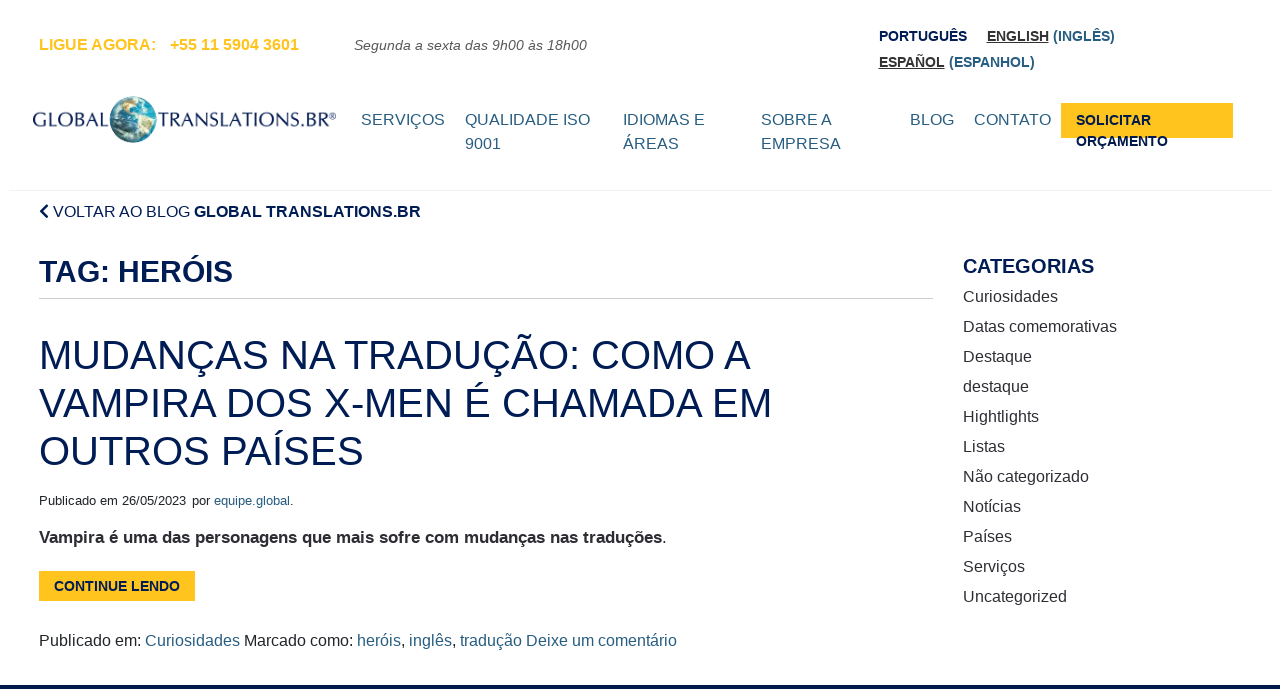

--- FILE ---
content_type: text/html; charset=UTF-8
request_url: https://globaltranslations.com.br/tag/herois/
body_size: 14122
content:
<!DOCTYPE html><html lang="pt-br"><head><script data-no-optimize="1">var litespeed_docref=sessionStorage.getItem("litespeed_docref");litespeed_docref&&(Object.defineProperty(document,"referrer",{get:function(){return litespeed_docref}}),sessionStorage.removeItem("litespeed_docref"));</script> <meta charset="UTF-8" /><meta name="viewport" content="width=device-width, initial-scale=1.0" /><link rel="profile" href="http://gmpg.org/xfn/11" /><link rel="pingback" href="https://globaltranslations.com.br/xmlrpc.php" /><meta name='robots' content='index, follow, max-image-preview:large, max-snippet:-1, max-video-preview:-1' />
 <script data-cfasync="false" data-pagespeed-no-defer>var gtm4wp_datalayer_name = "dataLayer";
	var dataLayer = dataLayer || [];</script> <title>Arquivos heróis - Global Translations.BR</title><link rel="canonical" href="https://globaltranslations.com.br/tag/herois/" /><meta property="og:locale" content="pt_BR" /><meta property="og:type" content="article" /><meta property="og:title" content="Arquivos heróis - Global Translations.BR" /><meta property="og:url" content="https://globaltranslations.com.br/tag/herois/" /><meta property="og:site_name" content="Global Translations.BR" /><meta name="twitter:card" content="summary_large_image" /> <script type="application/ld+json" class="yoast-schema-graph">{"@context":"https://schema.org","@graph":[{"@type":"CollectionPage","@id":"https://globaltranslations.com.br/tag/herois/","url":"https://globaltranslations.com.br/tag/herois/","name":"Arquivos heróis - Global Translations.BR","isPartOf":{"@id":"https://globaltranslations.com.br/#website"},"primaryImageOfPage":{"@id":"https://globaltranslations.com.br/tag/herois/#primaryimage"},"image":{"@id":"https://globaltranslations.com.br/tag/herois/#primaryimage"},"thumbnailUrl":"https://globaltranslations.com.br/wp-content/uploads/2023/05/130.-MUDANCAS-NA-TRADUCAO-COMO-A-VAMPIRA-DOS-X-MEN-E-CHAMADA-EM-OUTROS-PAISES-scaled.jpg","breadcrumb":{"@id":"https://globaltranslations.com.br/tag/herois/#breadcrumb"},"inLanguage":"pt-BR"},{"@type":"ImageObject","inLanguage":"pt-BR","@id":"https://globaltranslations.com.br/tag/herois/#primaryimage","url":"https://globaltranslations.com.br/wp-content/uploads/2023/05/130.-MUDANCAS-NA-TRADUCAO-COMO-A-VAMPIRA-DOS-X-MEN-E-CHAMADA-EM-OUTROS-PAISES-scaled.jpg","contentUrl":"https://globaltranslations.com.br/wp-content/uploads/2023/05/130.-MUDANCAS-NA-TRADUCAO-COMO-A-VAMPIRA-DOS-X-MEN-E-CHAMADA-EM-OUTROS-PAISES-scaled.jpg","width":2560,"height":1707},{"@type":"BreadcrumbList","@id":"https://globaltranslations.com.br/tag/herois/#breadcrumb","itemListElement":[{"@type":"ListItem","position":1,"name":"Início","item":"https://globaltranslations.com.br/"},{"@type":"ListItem","position":2,"name":"heróis"}]},{"@type":"WebSite","@id":"https://globaltranslations.com.br/#website","url":"https://globaltranslations.com.br/","name":"Global Translations.BR","description":"Nosso principal objetivo é oferecer serviços de tradução com rapidez e qualidade para que sua mensagem seja transmitida corretamente!","publisher":{"@id":"https://globaltranslations.com.br/#organization"},"potentialAction":[{"@type":"SearchAction","target":{"@type":"EntryPoint","urlTemplate":"https://globaltranslations.com.br/?s={search_term_string}"},"query-input":{"@type":"PropertyValueSpecification","valueRequired":true,"valueName":"search_term_string"}}],"inLanguage":"pt-BR"},{"@type":"Organization","@id":"https://globaltranslations.com.br/#organization","name":"Global Translations.BR","alternateName":"Global Translations","url":"https://globaltranslations.com.br/","logo":{"@type":"ImageObject","inLanguage":"pt-BR","@id":"https://globaltranslations.com.br/#/schema/logo/image/","url":"https://globaltranslations.com.br/wp-content/uploads/2018/12/logo-globla-translations-dark.png","contentUrl":"https://globaltranslations.com.br/wp-content/uploads/2018/12/logo-globla-translations-dark.png","width":326,"height":51,"caption":"Global Translations.BR"},"image":{"@id":"https://globaltranslations.com.br/#/schema/logo/image/"},"sameAs":["https://www.facebook.com/globaltranslationsbr/"]}]}</script> <link rel='dns-prefetch' href='//cdnjs.cloudflare.com' /><link rel='dns-prefetch' href='//fonts.googleapis.com' /><link rel='dns-prefetch' href='//use.fontawesome.com' /><link rel="alternate" type="application/rss+xml" title="Feed para Global Translations.BR &raquo;" href="https://globaltranslations.com.br/feed/" /><link rel="alternate" type="application/rss+xml" title="Feed de comentários para Global Translations.BR &raquo;" href="https://globaltranslations.com.br/comments/feed/" /><link rel="alternate" type="application/rss+xml" title="Feed de tag para Global Translations.BR &raquo; heróis" href="https://globaltranslations.com.br/tag/herois/feed/" /><link data-optimized="2" rel="stylesheet" href="https://globaltranslations.com.br/wp-content/litespeed/css/c18a2b42c7bd8693f84ee115ce66fe9b.css?ver=b00e1" /> <script type="litespeed/javascript" data-src="https://globaltranslations.com.br/wp-includes/js/jquery/jquery.min.js?ver=3.7.1" id="jquery-core-js"></script> <!--[if lt IE 9]> <script type="text/javascript" src="https://cdnjs.cloudflare.com/ajax/libs/respond.js/1.4.2/respond.min.js?ver=6.8.2" id="respondjs-js"></script> <![endif]-->
<!--[if lt IE 9]> <script type="text/javascript" src="https://cdnjs.cloudflare.com/ajax/libs/html5shiv/3.7.3/html5shiv.min.js?ver=6.8.2" id="html5shiv-js"></script> <![endif]--><link rel="https://api.w.org/" href="https://globaltranslations.com.br/wp-json/" /><link rel="alternate" title="JSON" type="application/json" href="https://globaltranslations.com.br/wp-json/wp/v2/tags/403" /><meta name="generator" content="WPML ver:4.6.0 stt:1,43,2;" /> <script data-cfasync="false" data-pagespeed-no-defer>var dataLayer_content = {"pagePostType":"post","pagePostType2":"tag-post"};
	dataLayer.push( dataLayer_content );</script> <script data-cfasync="false" data-pagespeed-no-defer>(function(w,d,s,l,i){w[l]=w[l]||[];w[l].push({'gtm.start':
new Date().getTime(),event:'gtm.js'});var f=d.getElementsByTagName(s)[0],
j=d.createElement(s),dl=l!='dataLayer'?'&l='+l:'';j.async=true;j.src=
'//www.googletagmanager.com/gtm.js?id='+i+dl;f.parentNode.insertBefore(j,f);
})(window,document,'script','dataLayer','GTM-NSR9MVK');</script> <meta name="generator" content="Elementor 3.32.4; features: additional_custom_breakpoints; settings: css_print_method-external, google_font-enabled, font_display-swap"><link rel="icon" href="https://globaltranslations.com.br/wp-content/uploads/2018/07/cropped-logo-white-32x32.png" sizes="32x32" /><link rel="icon" href="https://globaltranslations.com.br/wp-content/uploads/2018/07/cropped-logo-white-192x192.png" sizes="192x192" /><link rel="apple-touch-icon" href="https://globaltranslations.com.br/wp-content/uploads/2018/07/cropped-logo-white-180x180.png" /><meta name="msapplication-TileImage" content="https://globaltranslations.com.br/wp-content/uploads/2018/07/cropped-logo-white-270x270.png" /><style id="kirki-inline-styles"></style> <script type="litespeed/javascript">(function(w,d,s,l,i){w[l]=w[l]||[];w[l].push({'gtm.start':new Date().getTime(),event:'gtm.js'});var f=d.getElementsByTagName(s)[0],j=d.createElement(s),dl=l!='dataLayer'?'&l='+l:'';j.async=!0;j.src='https://www.googletagmanager.com/gtm.js?id='+i+dl;f.parentNode.insertBefore(j,f)})(window,document,'script','dataLayer','GTM-KXQRP9X')</script>  <script type="litespeed/javascript" data-src="https://www.googletagmanager.com/gtag/js?id=UA-67005526-1"></script> <script type="litespeed/javascript">window.dataLayer=window.dataLayer||[];function gtag(){dataLayer.push(arguments)}
gtag('js',new Date());gtag('config','UA-67005526-1');gtag('config','AW-1067336349/rquaCL-dlXoQnYX5_AM',{'phone_conversion_number':'+55 11 5904 3601'})</script> 
<noscript>
<img height="1" width="1"
src="https://www.facebook.com/tr?id=1620186344972866&ev=PageView
&noscript=1"/>
</noscript></head><body class="archive tag tag-herois tag-403 wp-custom-logo wp-theme-global_translations elementor-default elementor-kit-8732">
<noscript><iframe data-lazyloaded="1" src="about:blank" data-litespeed-src="https://www.googletagmanager.com/ns.html?id=GTM-KXQRP9X"
height="0" width="0" style="display:none;visibility:hidden"></iframe></noscript><nav class="navigation-skiplink" role="navigation">
<a class="navigation-skiplink-link" href="#content">Pular para o conteúdo</a></nav><header id="header" role="banner"><div id="header-branding" class="menu-top-scroll mostra-menu"><div class="container"><div class="top-desktop"><div id="header-top"><div class="container container-top"><div class="row justify-content-between"><div class="col-sm-12 col-md-6 col-lg-6 mt-3"><address><div class="info-contact">
<span class="icon-contact">
<span class="ligue-topo">Ligue agora: </span><a class="tel-topo" href="tel:+551159043601">+55 11 5904 3601</a>
</span>
<span class="icon-contact hour-contact">
Segunda a sexta das 9h00 às 18h00								</span></div>
</address></div><div class="col-sm-12 col-md-4 col-lg-4 align-self"><div id="button-top"></div><div class="idiomas-top"><div class="wpml-ls-statics-shortcode_actions wpml-ls wpml-ls-legacy-list-horizontal"><ul><li class="wpml-ls-slot-shortcode_actions wpml-ls-item wpml-ls-item-pt-br wpml-ls-current-language wpml-ls-first-item wpml-ls-item-legacy-list-horizontal">
<a href="https://globaltranslations.com.br/tag/herois/" class="wpml-ls-link">
<span class="wpml-ls-native">Português</span></a></li><li class="wpml-ls-slot-shortcode_actions wpml-ls-item wpml-ls-item-en wpml-ls-item-legacy-list-horizontal">
<a href="https://globaltranslations.com.br/en/" class="wpml-ls-link">
<span class="wpml-ls-native" lang="en">English</span><span class="wpml-ls-display"><span class="wpml-ls-bracket"> (</span>Inglês<span class="wpml-ls-bracket">)</span></span></a></li><li class="wpml-ls-slot-shortcode_actions wpml-ls-item wpml-ls-item-es wpml-ls-last-item wpml-ls-item-legacy-list-horizontal">
<a href="https://globaltranslations.com.br/es/" class="wpml-ls-link">
<span class="wpml-ls-native" lang="es">Español</span><span class="wpml-ls-display"><span class="wpml-ls-bracket"> (</span>Espanhol<span class="wpml-ls-bracket">)</span></span></a></li></ul></div></div></div></div></div></div></div><div class="navbar-header"><div class="row px-4"><div class="col-sm-12 col-md-12 col-lg-3 top-header">
<a href="https://globaltranslations.com.br/" title="Global Translations.BR" rel="home"><img data-lazyloaded="1" src="[data-uri]" width="326" height="51" class="site-logo" alt="Logo Global Translations.BR" data-src="https://globaltranslations.com.br/wp-content/uploads/2018/12/logo-globla-translations-dark.png"></a><div class="site-title">
<a href="https://globaltranslations.com.br/" title="Global Translations.BR" rel="home">Global Translations.BR</a></div>
<button class="navbar-toggler hidden-lg-up" type="button" data-toggle="collapse" data-target="#main-menu" aria-controls="main-menu" aria-expanded="false" aria-label="Toggle navigation">
<i class="fas fa-bars"></i>
</button></div><div class="col-sm-12 col-md-12 col-lg-9 menu-top-tour"><nav id="navigation-top" class="navbar navbar-expand-sm navbar-light bg-light" role="navigation"><div class="collapse navbar-collapse" id="main-menu"><div class="col-sm-12 col-md-12 col-lg-12 menu-tour-top"><div class="top-mobile"><div id="header-top"><div class="container container-top"><div class="row justify-content-between"><div class="col-sm-12 col-md-6 col-lg-6 mt-3"><address><div class="info-contact">
<span class="icon-contact">
<span class="ligue-topo">Ligue agora: </span><a class="tel-topo" href="tel:+551159043601">+55 11 5904 3601</a>
</span>
<span class="icon-contact hour-contact">
Segunda a sexta das 9h00 às 18h00								</span></div>
</address></div><div class="col-sm-12 col-md-4 col-lg-4 align-self"><div id="button-top"></div><div class="idiomas-top"><div class="wpml-ls-statics-shortcode_actions wpml-ls wpml-ls-legacy-list-horizontal"><ul><li class="wpml-ls-slot-shortcode_actions wpml-ls-item wpml-ls-item-pt-br wpml-ls-current-language wpml-ls-first-item wpml-ls-item-legacy-list-horizontal">
<a href="https://globaltranslations.com.br/tag/herois/" class="wpml-ls-link">
<span class="wpml-ls-native">Português</span></a></li><li class="wpml-ls-slot-shortcode_actions wpml-ls-item wpml-ls-item-en wpml-ls-item-legacy-list-horizontal">
<a href="https://globaltranslations.com.br/en/" class="wpml-ls-link">
<span class="wpml-ls-native" lang="en">English</span><span class="wpml-ls-display"><span class="wpml-ls-bracket"> (</span>Inglês<span class="wpml-ls-bracket">)</span></span></a></li><li class="wpml-ls-slot-shortcode_actions wpml-ls-item wpml-ls-item-es wpml-ls-last-item wpml-ls-item-legacy-list-horizontal">
<a href="https://globaltranslations.com.br/es/" class="wpml-ls-link">
<span class="wpml-ls-native" lang="es">Español</span><span class="wpml-ls-display"><span class="wpml-ls-bracket"> (</span>Espanhol<span class="wpml-ls-bracket">)</span></span></a></li></ul></div></div></div></div></div></div></div><ul data-breakpoint="1000" id="menu-menu-1" class="navbar-nav col-sm-12 col-md-12 col-lg-12 col-md-11"><li id="menu-item-352" class="menu-item menu-item-type-post_type menu-item-object-page menu-item-352"><a href="https://globaltranslations.com.br/servicos-traducao/">Serviços</a></li><li id="menu-item-351" class="menu-item menu-item-type-post_type menu-item-object-page menu-item-351"><a href="https://globaltranslations.com.br/qualidade/">Qualidade ISO 9001</a></li><li id="menu-item-346" class="menu-item menu-item-type-post_type menu-item-object-page menu-item-346"><a href="https://globaltranslations.com.br/areas-e-idiomas/">Idiomas e Áreas</a></li><li id="menu-item-353" class="menu-item menu-item-type-post_type menu-item-object-page menu-item-353"><a href="https://globaltranslations.com.br/sobre/">Sobre a empresa</a></li><li id="menu-item-8751" class="menu-item menu-item-type-post_type menu-item-object-page menu-item-8751"><a href="https://globaltranslations.com.br/blog/">Blog</a></li><li id="menu-item-348" class="menu-item menu-item-type-post_type menu-item-object-page menu-item-has-children menu-item-348"><a href="https://globaltranslations.com.br/contato/">Contato</a><ul class="sub-menu"><li id="menu-item-1770" class="menu-item menu-item-type-post_type menu-item-object-page menu-item-1770"><a href="https://globaltranslations.com.br/contato/">Fale conosco</a></li><li id="menu-item-990" class="menu-item menu-item-type-post_type menu-item-object-page menu-item-990"><a href="https://globaltranslations.com.br/trabalhe-conosco/">Junte-se a nós</a></li><li id="menu-item-1641" class="menu-item menu-item-type-post_type menu-item-object-page menu-item-1641"><a href="https://globaltranslations.com.br/localizacao/">Localização</a></li></ul></li><li id="menu-item-991" class="btn-orcamento-menu menu-item menu-item-type-custom menu-item-object-custom menu-item-991"><a href="https://globaltranslations.com.br/contato/">SOLICITAR ORÇAMENTO</a></li></ul></div></div></nav></div></div></div></div></div><div id="header-branding-sticky" class="menu-top-scroll remove-menu"><div class="container"><div class="top-desktop"><div id="header-top"><div class="container container-top"><div class="row justify-content-between"><div class="col-sm-12 col-md-6 col-lg-6 mt-3"><address><div class="info-contact">
<span class="icon-contact">
<span class="ligue-topo">Ligue agora: </span><a class="tel-topo" href="tel:+551159043601">+55 11 5904 3601</a>
</span>
<span class="icon-contact hour-contact">
Segunda a sexta das 9h00 às 18h00								</span></div>
</address></div><div class="col-sm-12 col-md-4 col-lg-4 align-self"><div id="button-top"></div><div class="idiomas-top"><div class="wpml-ls-statics-shortcode_actions wpml-ls wpml-ls-legacy-list-horizontal"><ul><li class="wpml-ls-slot-shortcode_actions wpml-ls-item wpml-ls-item-pt-br wpml-ls-current-language wpml-ls-first-item wpml-ls-item-legacy-list-horizontal">
<a href="https://globaltranslations.com.br/tag/herois/" class="wpml-ls-link">
<span class="wpml-ls-native">Português</span></a></li><li class="wpml-ls-slot-shortcode_actions wpml-ls-item wpml-ls-item-en wpml-ls-item-legacy-list-horizontal">
<a href="https://globaltranslations.com.br/en/" class="wpml-ls-link">
<span class="wpml-ls-native" lang="en">English</span><span class="wpml-ls-display"><span class="wpml-ls-bracket"> (</span>Inglês<span class="wpml-ls-bracket">)</span></span></a></li><li class="wpml-ls-slot-shortcode_actions wpml-ls-item wpml-ls-item-es wpml-ls-last-item wpml-ls-item-legacy-list-horizontal">
<a href="https://globaltranslations.com.br/es/" class="wpml-ls-link">
<span class="wpml-ls-native" lang="es">Español</span><span class="wpml-ls-display"><span class="wpml-ls-bracket"> (</span>Espanhol<span class="wpml-ls-bracket">)</span></span></a></li></ul></div></div></div></div></div></div></div><div class="navbar-header"><div class="row px-2"><div class="col-sm-12 col-md-12 col-lg-3 top-header">
<a href="https://globaltranslations.com.br/" title="Global Translations.BR" rel="home"><img data-lazyloaded="1" src="[data-uri]" width="326" height="51" class="site-logo" alt="Logo Global Translations.BR" data-src="https://globaltranslations.com.br/wp-content/uploads/2018/07/logo-globla-translations-dark.png"></a><div class="site-title">
<a href="https://globaltranslations.com.br/" title="Global Translations.BR" rel="home">Global Translations.BR</a></div>
<button class="navbar-toggler hidden-lg-up" type="button" data-toggle="collapse" data-target="#main-menu" aria-controls="main-menu" aria-expanded="false" aria-label="Toggle navigation">
<i class="fas fa-bars"></i>
</button></div><div class="col-sm-12 col-md-12 col-lg-9 menu-top-tour"><nav id="navigation-top" class="navbar navbar-expand-sm navbar-light bg-light" role="navigation"><div class="collapse navbar-collapse" id="main-menu"><div class="col-sm-12 col-md-12 col-lg-12 menu-tour-top"><div class="top-mobile"><div id="header-top"><div class="container container-top"><div class="row justify-content-between"><div class="col-sm-12 col-md-6 col-lg-6 mt-3"><address><div class="info-contact">
<span class="icon-contact">
<span class="ligue-topo">Ligue agora: </span><a class="tel-topo" href="tel:+551159043601">+55 11 5904 3601</a>
</span>
<span class="icon-contact hour-contact">
Segunda a sexta das 9h00 às 18h00								</span></div>
</address></div><div class="col-sm-12 col-md-4 col-lg-4 align-self"><div id="button-top"></div><div class="idiomas-top"><div class="wpml-ls-statics-shortcode_actions wpml-ls wpml-ls-legacy-list-horizontal"><ul><li class="wpml-ls-slot-shortcode_actions wpml-ls-item wpml-ls-item-pt-br wpml-ls-current-language wpml-ls-first-item wpml-ls-item-legacy-list-horizontal">
<a href="https://globaltranslations.com.br/tag/herois/" class="wpml-ls-link">
<span class="wpml-ls-native">Português</span></a></li><li class="wpml-ls-slot-shortcode_actions wpml-ls-item wpml-ls-item-en wpml-ls-item-legacy-list-horizontal">
<a href="https://globaltranslations.com.br/en/" class="wpml-ls-link">
<span class="wpml-ls-native" lang="en">English</span><span class="wpml-ls-display"><span class="wpml-ls-bracket"> (</span>Inglês<span class="wpml-ls-bracket">)</span></span></a></li><li class="wpml-ls-slot-shortcode_actions wpml-ls-item wpml-ls-item-es wpml-ls-last-item wpml-ls-item-legacy-list-horizontal">
<a href="https://globaltranslations.com.br/es/" class="wpml-ls-link">
<span class="wpml-ls-native" lang="es">Español</span><span class="wpml-ls-display"><span class="wpml-ls-bracket"> (</span>Espanhol<span class="wpml-ls-bracket">)</span></span></a></li></ul></div></div></div></div></div></div></div><ul data-breakpoint="1000" id="menu-menu-2" class="navbar-nav col-sm-12 col-md-12 col-lg-12 col-md-11"><li class="menu-item menu-item-type-post_type menu-item-object-page menu-item-352"><a href="https://globaltranslations.com.br/servicos-traducao/">Serviços</a></li><li class="menu-item menu-item-type-post_type menu-item-object-page menu-item-351"><a href="https://globaltranslations.com.br/qualidade/">Qualidade ISO 9001</a></li><li class="menu-item menu-item-type-post_type menu-item-object-page menu-item-346"><a href="https://globaltranslations.com.br/areas-e-idiomas/">Idiomas e Áreas</a></li><li class="menu-item menu-item-type-post_type menu-item-object-page menu-item-353"><a href="https://globaltranslations.com.br/sobre/">Sobre a empresa</a></li><li class="menu-item menu-item-type-post_type menu-item-object-page menu-item-8751"><a href="https://globaltranslations.com.br/blog/">Blog</a></li><li class="menu-item menu-item-type-post_type menu-item-object-page menu-item-has-children menu-item-348"><a href="https://globaltranslations.com.br/contato/">Contato</a><ul class="sub-menu"><li class="menu-item menu-item-type-post_type menu-item-object-page menu-item-1770"><a href="https://globaltranslations.com.br/contato/">Fale conosco</a></li><li class="menu-item menu-item-type-post_type menu-item-object-page menu-item-990"><a href="https://globaltranslations.com.br/trabalhe-conosco/">Junte-se a nós</a></li><li class="menu-item menu-item-type-post_type menu-item-object-page menu-item-1641"><a href="https://globaltranslations.com.br/localizacao/">Localização</a></li></ul></li><li class="btn-orcamento-menu menu-item menu-item-type-custom menu-item-object-custom menu-item-991"><a href="https://globaltranslations.com.br/contato/">SOLICITAR ORÇAMENTO</a></li></ul></div></div></nav></div></div></div></div></div></header><section class="conteudo_blog"><div class="container"><div class="row"><div class="col-12"><div class="link-voltar conteudo-banner">
<a href="https://globaltranslations.com.br/blog/">
<span class="voltar"><i class="fas fa-chevron-left"></i> Voltar ao Blog</span>
<span class="voltar-global">Global Translations.br</span>
</a></div></div></div><div class="row"><main id="content" class="col-md-9" tabindex="-1" role="main"><header class="page-header"><h1 class="page-title">Tag: <span>heróis</span></h1></header><article id="post-8955" class="post-8955 post type-post status-publish format-standard has-post-thumbnail hentry category-curiosidades tag-herois tag-ingles tag-traducao-2"><header class="entry-header"><h2 class="entry-title"><a href="https://globaltranslations.com.br/mudancas-na-traducao-como-a-vampira-dos-x-men-e-chamada-em-outros-paises/" rel="bookmark">MUDANÇAS NA TRADUÇÃO: COMO A VAMPIRA DOS X-MEN É CHAMADA EM OUTROS PAÍSES</a></h2><div class="entry-meta">
<span class="entry-date">Publicado em <time datetime="2023-05-26T16:13:19-03:00">26/05/2023</time></span> <span class="entry-byline byline">por <span class="entry-author author vcard"><a class="url fn n" href="https://globaltranslations.com.br/author/equipe-global/" rel="author">equipe.global</a></span>.</span></div></header><div class="entry-content"><p><strong>Vampira é uma das personagens que mais sofre com mudanças nas traduções</strong>.</p><a href="https://globaltranslations.com.br/mudancas-na-traducao-como-a-vampira-dos-x-men-e-chamada-em-outros-paises/#more-8955" class="more-link">Continue lendo <span class="meta-nav">&rarr;</span></a></div><footer class="entry-footer">
<span class="cat-links">
Publicado em: <a href="https://globaltranslations.com.br/category/curiosidades/" rel="nofollow">Curiosidades</a>			</span>
<span class="tag-links">Marcado como: <a href="https://globaltranslations.com.br/tag/herois/" rel="nofollow">heróis</a>, <a href="https://globaltranslations.com.br/tag/ingles/" rel="nofollow">inglês</a>, <a href="https://globaltranslations.com.br/tag/traducao-2/" rel="nofollow">tradução</a></span>
<span class="comments-link">
<a href="https://globaltranslations.com.br/mudancas-na-traducao-como-a-vampira-dos-x-men-e-chamada-em-outros-paises/#respond">Deixe um comentário</a>			</span></footer></article></main><aside id="sidebar" class="col-md-3 hidden-xs hidden-print widget-area" role="complementary"><aside id="categories-2" class="widget widget_categories"><h3 class="widgettitle widget-title">Categorias</h3><ul><li class="cat-item cat-item-127"><a href="https://globaltranslations.com.br/category/curiosidades/">Curiosidades</a></li><li class="cat-item cat-item-63"><a href="https://globaltranslations.com.br/category/datas-comemorativas/">Datas comemorativas</a></li><li class="cat-item cat-item-4"><a href="https://globaltranslations.com.br/category/destaque/">Destaque</a></li><li class="cat-item cat-item-176"><a href="https://globaltranslations.com.br/es/category/destaque-es/">destaque</a></li><li class="cat-item cat-item-175"><a href="https://globaltranslations.com.br/en/category/hightlights/">Hightlights</a></li><li class="cat-item cat-item-56"><a href="https://globaltranslations.com.br/category/listas/">Listas</a></li><li class="cat-item cat-item-1"><a href="https://globaltranslations.com.br/category/nao-categorizado/">Não categorizado</a></li><li class="cat-item cat-item-96"><a href="https://globaltranslations.com.br/category/noticias/">Notícias</a></li><li class="cat-item cat-item-51"><a href="https://globaltranslations.com.br/category/paises/">Países</a></li><li class="cat-item cat-item-68"><a href="https://globaltranslations.com.br/category/servicos/">Serviços</a></li><li class="cat-item cat-item-3"><a href="https://globaltranslations.com.br/en/category/uncategorized/">Uncategorized</a></li></ul></aside></aside></div></div></section><footer id="footer" role="contentinfo"><div class="whats" style="display:none"></div><a href="https://globaltranslations.com.br/faq/"><div class="smoothscroll-top">
<span class="scroll-top-inner"></span></div>
</a><div class="container"><div class="row"><div class="col-sm-12 col-md-9"><div class="row"><div class="col-sm-12"><div class="row"><aside id="sidebar-rodape-menu" class="col-sm-12 col-md-9 widget-area" role="complementary"><div id="nav_menu-2" class="widget widget_nav_menu"><h6 class="widgettitle">Global Translations.BR: Empresa de tradução</h6><div class="menu-menu-rodape-1-container"><ul id="menu-menu-rodape-1" class="menu"><li id="menu-item-997" class="menu-item menu-item-type-post_type menu-item-object-page menu-item-997"><a href="https://globaltranslations.com.br/servicos-traducao/">Serviços</a></li><li id="menu-item-998" class="menu-item menu-item-type-post_type menu-item-object-page menu-item-998"><a href="https://globaltranslations.com.br/qualidade/">Qualidade ISO 9001</a></li><li id="menu-item-993" class="menu-item menu-item-type-post_type menu-item-object-page menu-item-993"><a href="https://globaltranslations.com.br/areas-e-idiomas/">Idiomas e Áreas</a></li><li id="menu-item-996" class="menu-item menu-item-type-post_type menu-item-object-page menu-item-996"><a href="https://globaltranslations.com.br/sobre/">Sobre a empresa</a></li><li id="menu-item-8775" class="menu-item menu-item-type-post_type menu-item-object-page menu-item-8775"><a href="https://globaltranslations.com.br/blog/">Blog</a></li><li id="menu-item-992" class="menu-item menu-item-type-post_type menu-item-object-page menu-item-992"><a href="https://globaltranslations.com.br/faq/">Perguntas Frequentes</a></li><li id="menu-item-994" class="menu-item menu-item-type-post_type menu-item-object-page menu-item-994"><a href="https://globaltranslations.com.br/contato/">Contato</a></li></ul></div></div></aside><aside id="sidebar-rodape-logo" class="col-md-3 widget-area" role="complementary"><div id="media_image-2" class="widget widget_media_image"><img data-lazyloaded="1" src="[data-uri]" width="200" height="198" data-src="https://globaltranslations.com.br/wp-content/uploads/2020/08/logo-globo-gt-branco.png" class="image wp-image-7844  attachment-full size-full" alt="" style="max-width: 100%; height: auto;" decoding="async" data-srcset="https://globaltranslations.com.br/wp-content/uploads/2020/08/logo-globo-gt-branco.png 200w, https://globaltranslations.com.br/wp-content/uploads/2020/08/logo-globo-gt-branco-150x150.png 150w" data-sizes="(max-width: 200px) 100vw, 200px" /></div></aside></div></div><div class="col-sm-12 col-md-6"><aside id="sidebar-rodape-info-1" class="col-sm-12 widget-area" role="complementary"><div id="text-2" class="widget widget_text"><div class="textwidget"><p>Rua Pedro de Toledo, nº 80 Cj. 73 LIZ<br />
04039-000 | Vila Clementino<br />
São Paulo &#8211; SP | Brasil</p></div></div><div id="nav_menu-3" class="widget widget_nav_menu"><div class="menu-menu-rodape-container"><ul id="menu-menu-rodape" class="menu"><li id="menu-item-749" class="menu-item menu-item-type-post_type menu-item-object-page menu-item-749"><a href="https://globaltranslations.com.br/trabalhe-conosco/">Trabalhe conosco</a></li><li id="menu-item-8264" class="menu-item menu-item-type-custom menu-item-object-custom menu-item-8264"><a href="https://globaltranslations.com.br/wp-content/uploads/2023/02/Política-de-Privacidade-Global-Translations.BR_.pdf">Política de Privacidade</a></li><li id="menu-item-8275" class="menu-item menu-item-type-custom menu-item-object-custom menu-item-8275"><a href="https://globaltranslations.com.br/wp-content/uploads/2023/02/Política-de-Cookies-Global-Translations.BR_.pdf">Política de Cookies</a></li></ul></div></div></aside></div><div class="col-sm-12 col-md-6"><aside id="sidebar-rodape-info-2" class="col-sm-12 widget-area" role="complementary"><div id="text-3" class="widget widget_text"><div class="textwidget"><p>Whatsapp: +55 11 97197 7771<br />
global@globaltranslations.com.br</p><p class="p-copy"><strong>Global Translations.BR</strong> 2018 © Todos os direitos reservados</p></div></div></aside><ul class="block-social-list"><li>
<a target="_blank" href="https://www.linkedin.com/company/global-translations.br">
<img data-lazyloaded="1" src="[data-uri]" data-src="https://globaltranslations.com.br/wp-content/themes/global_translations/assets/img/icon-linkedin.svg" alt="Linkedin">
</a></li><li>
<a target="_blank" href="https://web.facebook.com/globaltranslationsbr">
<img data-lazyloaded="1" src="[data-uri]" data-src="https://globaltranslations.com.br/wp-content/themes/global_translations/assets/img/icon-facebook.svg" alt="Linkedin">
</a></li><li>
<a target="_blank" href="https://www.instagram.com/globaltranslations/">
<img data-lazyloaded="1" src="[data-uri]" data-src="https://globaltranslations.com.br/wp-content/themes/global_translations/assets/img/icon-instagram.svg" alt="Linkedin">
</a></li><li>
<a target="_blank" href="https://www.youtube.com/channel/UCWD_wp1dwI34fVhLPpQ5FIg">
<img data-lazyloaded="1" src="[data-uri]" data-src="https://globaltranslations.com.br/wp-content/themes/global_translations/assets/img/icon-youtube.svg" alt="Linkedin">
</a></li></ul></div></div></div><div class="col-sm-12 col-md-3 rodape-contato"><aside id="sidebar-rodape-contato" class="col-sm-12 widget-area" role="complementary"><div id="text-4" class="widget widget_text"><div class="textwidget"><p><img data-lazyloaded="1" src="[data-uri]" decoding="async" class="alignnone size-medium wp-image-646" data-src="http://globaltranslations-com-br.umbler.net/wp-content/uploads/2018/07/logo-white-1-300x47.png" alt="" width="300" height="47" data-srcset="https://globaltranslations.com.br/wp-content/uploads/2018/07/logo-white-1-300x47.png 300w, https://globaltranslations.com.br/wp-content/uploads/2018/07/logo-white-1.png 326w" data-sizes="(max-width: 300px) 100vw, 300px" /></p><p>Ligue agora<br />
<a class="tel-rodape" href="tel:+551159043601">+55 11 5904 3601</a><br />
Segunda a sexta das 9h00 às 18h00</p><p class="btn-rodape"><a class="link-banner" href="https://globaltranslations.com.br/contato/">SOLICITAR ORÇAMENTO</a></p></div></div></aside></div></div></div></footer> <script type="speculationrules">{"prefetch":[{"source":"document","where":{"and":[{"href_matches":"\/*"},{"not":{"href_matches":["\/wp-*.php","\/wp-admin\/*","\/wp-content\/uploads\/*","\/wp-content\/*","\/wp-content\/plugins\/*","\/wp-content\/themes\/global_translations\/*","\/*\\?(.+)"]}},{"not":{"selector_matches":"a[rel~=\"nofollow\"]"}},{"not":{"selector_matches":".no-prefetch, .no-prefetch a"}}]},"eagerness":"conservative"}]}</script> <noscript><iframe data-lazyloaded="1" src="about:blank" data-litespeed-src="https://www.googletagmanager.com/ns.html?id=GTM-NSR9MVK" height="0" width="0" style="display:none;visibility:hidden" aria-hidden="true"></iframe></noscript>
 <script type="litespeed/javascript" data-src="https://globaltranslations.com.br/wp-content/plugins/duracelltomi-google-tag-manager/dist/js/gtm4wp-contact-form-7-tracker.js?ver=1.22.1" id="gtm4wp-contact-form-7-tracker-js"></script> <script type="litespeed/javascript" data-src="https://www.google.com/recaptcha/api.js?render=6LcNmEQsAAAAAEyOciX9pT2vvuhZ5gijAcu_iKzS&amp;ver=3.0" id="google-recaptcha-js"></script> <script data-no-optimize="1">window.lazyLoadOptions=Object.assign({},{threshold:300},window.lazyLoadOptions||{});!function(t,e){"object"==typeof exports&&"undefined"!=typeof module?module.exports=e():"function"==typeof define&&define.amd?define(e):(t="undefined"!=typeof globalThis?globalThis:t||self).LazyLoad=e()}(this,function(){"use strict";function e(){return(e=Object.assign||function(t){for(var e=1;e<arguments.length;e++){var n,a=arguments[e];for(n in a)Object.prototype.hasOwnProperty.call(a,n)&&(t[n]=a[n])}return t}).apply(this,arguments)}function o(t){return e({},at,t)}function l(t,e){return t.getAttribute(gt+e)}function c(t){return l(t,vt)}function s(t,e){return function(t,e,n){e=gt+e;null!==n?t.setAttribute(e,n):t.removeAttribute(e)}(t,vt,e)}function i(t){return s(t,null),0}function r(t){return null===c(t)}function u(t){return c(t)===_t}function d(t,e,n,a){t&&(void 0===a?void 0===n?t(e):t(e,n):t(e,n,a))}function f(t,e){et?t.classList.add(e):t.className+=(t.className?" ":"")+e}function _(t,e){et?t.classList.remove(e):t.className=t.className.replace(new RegExp("(^|\\s+)"+e+"(\\s+|$)")," ").replace(/^\s+/,"").replace(/\s+$/,"")}function g(t){return t.llTempImage}function v(t,e){!e||(e=e._observer)&&e.unobserve(t)}function b(t,e){t&&(t.loadingCount+=e)}function p(t,e){t&&(t.toLoadCount=e)}function n(t){for(var e,n=[],a=0;e=t.children[a];a+=1)"SOURCE"===e.tagName&&n.push(e);return n}function h(t,e){(t=t.parentNode)&&"PICTURE"===t.tagName&&n(t).forEach(e)}function a(t,e){n(t).forEach(e)}function m(t){return!!t[lt]}function E(t){return t[lt]}function I(t){return delete t[lt]}function y(e,t){var n;m(e)||(n={},t.forEach(function(t){n[t]=e.getAttribute(t)}),e[lt]=n)}function L(a,t){var o;m(a)&&(o=E(a),t.forEach(function(t){var e,n;e=a,(t=o[n=t])?e.setAttribute(n,t):e.removeAttribute(n)}))}function k(t,e,n){f(t,e.class_loading),s(t,st),n&&(b(n,1),d(e.callback_loading,t,n))}function A(t,e,n){n&&t.setAttribute(e,n)}function O(t,e){A(t,rt,l(t,e.data_sizes)),A(t,it,l(t,e.data_srcset)),A(t,ot,l(t,e.data_src))}function w(t,e,n){var a=l(t,e.data_bg_multi),o=l(t,e.data_bg_multi_hidpi);(a=nt&&o?o:a)&&(t.style.backgroundImage=a,n=n,f(t=t,(e=e).class_applied),s(t,dt),n&&(e.unobserve_completed&&v(t,e),d(e.callback_applied,t,n)))}function x(t,e){!e||0<e.loadingCount||0<e.toLoadCount||d(t.callback_finish,e)}function M(t,e,n){t.addEventListener(e,n),t.llEvLisnrs[e]=n}function N(t){return!!t.llEvLisnrs}function z(t){if(N(t)){var e,n,a=t.llEvLisnrs;for(e in a){var o=a[e];n=e,o=o,t.removeEventListener(n,o)}delete t.llEvLisnrs}}function C(t,e,n){var a;delete t.llTempImage,b(n,-1),(a=n)&&--a.toLoadCount,_(t,e.class_loading),e.unobserve_completed&&v(t,n)}function R(i,r,c){var l=g(i)||i;N(l)||function(t,e,n){N(t)||(t.llEvLisnrs={});var a="VIDEO"===t.tagName?"loadeddata":"load";M(t,a,e),M(t,"error",n)}(l,function(t){var e,n,a,o;n=r,a=c,o=u(e=i),C(e,n,a),f(e,n.class_loaded),s(e,ut),d(n.callback_loaded,e,a),o||x(n,a),z(l)},function(t){var e,n,a,o;n=r,a=c,o=u(e=i),C(e,n,a),f(e,n.class_error),s(e,ft),d(n.callback_error,e,a),o||x(n,a),z(l)})}function T(t,e,n){var a,o,i,r,c;t.llTempImage=document.createElement("IMG"),R(t,e,n),m(c=t)||(c[lt]={backgroundImage:c.style.backgroundImage}),i=n,r=l(a=t,(o=e).data_bg),c=l(a,o.data_bg_hidpi),(r=nt&&c?c:r)&&(a.style.backgroundImage='url("'.concat(r,'")'),g(a).setAttribute(ot,r),k(a,o,i)),w(t,e,n)}function G(t,e,n){var a;R(t,e,n),a=e,e=n,(t=Et[(n=t).tagName])&&(t(n,a),k(n,a,e))}function D(t,e,n){var a;a=t,(-1<It.indexOf(a.tagName)?G:T)(t,e,n)}function S(t,e,n){var a;t.setAttribute("loading","lazy"),R(t,e,n),a=e,(e=Et[(n=t).tagName])&&e(n,a),s(t,_t)}function V(t){t.removeAttribute(ot),t.removeAttribute(it),t.removeAttribute(rt)}function j(t){h(t,function(t){L(t,mt)}),L(t,mt)}function F(t){var e;(e=yt[t.tagName])?e(t):m(e=t)&&(t=E(e),e.style.backgroundImage=t.backgroundImage)}function P(t,e){var n;F(t),n=e,r(e=t)||u(e)||(_(e,n.class_entered),_(e,n.class_exited),_(e,n.class_applied),_(e,n.class_loading),_(e,n.class_loaded),_(e,n.class_error)),i(t),I(t)}function U(t,e,n,a){var o;n.cancel_on_exit&&(c(t)!==st||"IMG"===t.tagName&&(z(t),h(o=t,function(t){V(t)}),V(o),j(t),_(t,n.class_loading),b(a,-1),i(t),d(n.callback_cancel,t,e,a)))}function $(t,e,n,a){var o,i,r=(i=t,0<=bt.indexOf(c(i)));s(t,"entered"),f(t,n.class_entered),_(t,n.class_exited),o=t,i=a,n.unobserve_entered&&v(o,i),d(n.callback_enter,t,e,a),r||D(t,n,a)}function q(t){return t.use_native&&"loading"in HTMLImageElement.prototype}function H(t,o,i){t.forEach(function(t){return(a=t).isIntersecting||0<a.intersectionRatio?$(t.target,t,o,i):(e=t.target,n=t,a=o,t=i,void(r(e)||(f(e,a.class_exited),U(e,n,a,t),d(a.callback_exit,e,n,t))));var e,n,a})}function B(e,n){var t;tt&&!q(e)&&(n._observer=new IntersectionObserver(function(t){H(t,e,n)},{root:(t=e).container===document?null:t.container,rootMargin:t.thresholds||t.threshold+"px"}))}function J(t){return Array.prototype.slice.call(t)}function K(t){return t.container.querySelectorAll(t.elements_selector)}function Q(t){return c(t)===ft}function W(t,e){return e=t||K(e),J(e).filter(r)}function X(e,t){var n;(n=K(e),J(n).filter(Q)).forEach(function(t){_(t,e.class_error),i(t)}),t.update()}function t(t,e){var n,a,t=o(t);this._settings=t,this.loadingCount=0,B(t,this),n=t,a=this,Y&&window.addEventListener("online",function(){X(n,a)}),this.update(e)}var Y="undefined"!=typeof window,Z=Y&&!("onscroll"in window)||"undefined"!=typeof navigator&&/(gle|ing|ro)bot|crawl|spider/i.test(navigator.userAgent),tt=Y&&"IntersectionObserver"in window,et=Y&&"classList"in document.createElement("p"),nt=Y&&1<window.devicePixelRatio,at={elements_selector:".lazy",container:Z||Y?document:null,threshold:300,thresholds:null,data_src:"src",data_srcset:"srcset",data_sizes:"sizes",data_bg:"bg",data_bg_hidpi:"bg-hidpi",data_bg_multi:"bg-multi",data_bg_multi_hidpi:"bg-multi-hidpi",data_poster:"poster",class_applied:"applied",class_loading:"litespeed-loading",class_loaded:"litespeed-loaded",class_error:"error",class_entered:"entered",class_exited:"exited",unobserve_completed:!0,unobserve_entered:!1,cancel_on_exit:!0,callback_enter:null,callback_exit:null,callback_applied:null,callback_loading:null,callback_loaded:null,callback_error:null,callback_finish:null,callback_cancel:null,use_native:!1},ot="src",it="srcset",rt="sizes",ct="poster",lt="llOriginalAttrs",st="loading",ut="loaded",dt="applied",ft="error",_t="native",gt="data-",vt="ll-status",bt=[st,ut,dt,ft],pt=[ot],ht=[ot,ct],mt=[ot,it,rt],Et={IMG:function(t,e){h(t,function(t){y(t,mt),O(t,e)}),y(t,mt),O(t,e)},IFRAME:function(t,e){y(t,pt),A(t,ot,l(t,e.data_src))},VIDEO:function(t,e){a(t,function(t){y(t,pt),A(t,ot,l(t,e.data_src))}),y(t,ht),A(t,ct,l(t,e.data_poster)),A(t,ot,l(t,e.data_src)),t.load()}},It=["IMG","IFRAME","VIDEO"],yt={IMG:j,IFRAME:function(t){L(t,pt)},VIDEO:function(t){a(t,function(t){L(t,pt)}),L(t,ht),t.load()}},Lt=["IMG","IFRAME","VIDEO"];return t.prototype={update:function(t){var e,n,a,o=this._settings,i=W(t,o);{if(p(this,i.length),!Z&&tt)return q(o)?(e=o,n=this,i.forEach(function(t){-1!==Lt.indexOf(t.tagName)&&S(t,e,n)}),void p(n,0)):(t=this._observer,o=i,t.disconnect(),a=t,void o.forEach(function(t){a.observe(t)}));this.loadAll(i)}},destroy:function(){this._observer&&this._observer.disconnect(),K(this._settings).forEach(function(t){I(t)}),delete this._observer,delete this._settings,delete this.loadingCount,delete this.toLoadCount},loadAll:function(t){var e=this,n=this._settings;W(t,n).forEach(function(t){v(t,e),D(t,n,e)})},restoreAll:function(){var e=this._settings;K(e).forEach(function(t){P(t,e)})}},t.load=function(t,e){e=o(e);D(t,e)},t.resetStatus=function(t){i(t)},t}),function(t,e){"use strict";function n(){e.body.classList.add("litespeed_lazyloaded")}function a(){console.log("[LiteSpeed] Start Lazy Load"),o=new LazyLoad(Object.assign({},t.lazyLoadOptions||{},{elements_selector:"[data-lazyloaded]",callback_finish:n})),i=function(){o.update()},t.MutationObserver&&new MutationObserver(i).observe(e.documentElement,{childList:!0,subtree:!0,attributes:!0})}var o,i;t.addEventListener?t.addEventListener("load",a,!1):t.attachEvent("onload",a)}(window,document);</script><script data-no-optimize="1">window.litespeed_ui_events=window.litespeed_ui_events||["mouseover","click","keydown","wheel","touchmove","touchstart"];var urlCreator=window.URL||window.webkitURL;function litespeed_load_delayed_js_force(){console.log("[LiteSpeed] Start Load JS Delayed"),litespeed_ui_events.forEach(e=>{window.removeEventListener(e,litespeed_load_delayed_js_force,{passive:!0})}),document.querySelectorAll("iframe[data-litespeed-src]").forEach(e=>{e.setAttribute("src",e.getAttribute("data-litespeed-src"))}),"loading"==document.readyState?window.addEventListener("DOMContentLoaded",litespeed_load_delayed_js):litespeed_load_delayed_js()}litespeed_ui_events.forEach(e=>{window.addEventListener(e,litespeed_load_delayed_js_force,{passive:!0})});async function litespeed_load_delayed_js(){let t=[];for(var d in document.querySelectorAll('script[type="litespeed/javascript"]').forEach(e=>{t.push(e)}),t)await new Promise(e=>litespeed_load_one(t[d],e));document.dispatchEvent(new Event("DOMContentLiteSpeedLoaded")),window.dispatchEvent(new Event("DOMContentLiteSpeedLoaded"))}function litespeed_load_one(t,e){console.log("[LiteSpeed] Load ",t);var d=document.createElement("script");d.addEventListener("load",e),d.addEventListener("error",e),t.getAttributeNames().forEach(e=>{"type"!=e&&d.setAttribute("data-src"==e?"src":e,t.getAttribute(e))});let a=!(d.type="text/javascript");!d.src&&t.textContent&&(d.src=litespeed_inline2src(t.textContent),a=!0),t.after(d),t.remove(),a&&e()}function litespeed_inline2src(t){try{var d=urlCreator.createObjectURL(new Blob([t.replace(/^(?:<!--)?(.*?)(?:-->)?$/gm,"$1")],{type:"text/javascript"}))}catch(e){d="data:text/javascript;base64,"+btoa(t.replace(/^(?:<!--)?(.*?)(?:-->)?$/gm,"$1"))}return d}</script><script data-no-optimize="1">var litespeed_vary=document.cookie.replace(/(?:(?:^|.*;\s*)_lscache_vary\s*\=\s*([^;]*).*$)|^.*$/,"");litespeed_vary||fetch("/wp-content/plugins/litespeed-cache/guest.vary.php",{method:"POST",cache:"no-cache",redirect:"follow"}).then(e=>e.json()).then(e=>{console.log(e),e.hasOwnProperty("reload")&&"yes"==e.reload&&(sessionStorage.setItem("litespeed_docref",document.referrer),window.location.reload(!0))});</script><script data-optimized="1" type="litespeed/javascript" data-src="https://globaltranslations.com.br/wp-content/litespeed/js/5c83c44a5958f9e79bd991e64d85609c.js?ver=b00e1"></script></body></html>
<!-- Page optimized by LiteSpeed Cache @2026-01-29 08:35:53 -->

<!-- Page cached by LiteSpeed Cache 7.6.1 on 2026-01-29 08:35:52 -->
<!-- Guest Mode -->
<!-- QUIC.cloud UCSS in queue -->